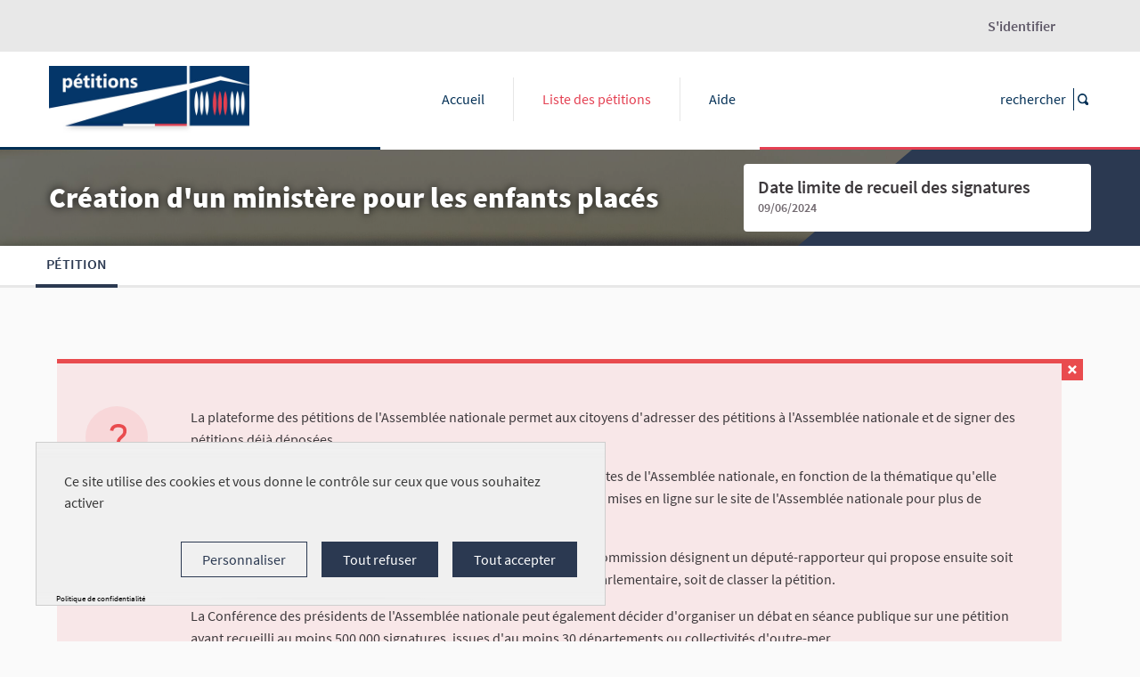

--- FILE ---
content_type: text/html; charset=utf-8
request_url: https://petitions.assemblee-nationale.fr/initiatives/i-1408
body_size: 7099
content:

<!DOCTYPE html>
<html lang="fr" class="no-js">
<head>
  <title>Création d&#39;un ministère pour les enfants placés  - Création d&#39;un ministère pour les enfants placés  - Plateforme des pétitions de l’Assemblée nationale</title>
  <meta name="csrf-param" content="authenticity_token" />
<meta name="csrf-token" content="CZhU1QVKSMc2QT2ooc3Uhm9bmLkt9XYCzMkeZhhQ7S/RqtAA8ZpCuxLN6vjeWjXhEP+veWNxEkWm+bLw9xOXCg==" />

<meta name="viewport" content="width=device-width, initial-scale=1.0">
  <link rel="alternate" href="/initiatives/i-1408?locale=fr" hreflang="fr">

<meta name="twitter:card" content="summary_large_image">
<meta name="twitter:site" content="@">
<meta name="twitter:title" content="Création d&#39;un ministère pour les enfants placés  - Création d&#39;un ministère pour les enfants placés  - Plateforme des pétitions de l’Assemblée nationale">
<meta name="twitter:description" content="Il est temps que chaque enfant placé soit pris en charge par l&#39;état. 40 % des enfants placé finissent à la rue. Je souhaiterais la création d&#39;un ministère et d&#39;un service de l&#39;état afin que ça devienne une cause nationale. L&#39; Aide sociale à l&#39;enfance doit être démantelée pour être remplacée par un service de l&#39;Etat et ne doit pas plus être gérée par les départements qui n&#39;ont plus les moyens de protéger les enfants placés. La création du ministère devrait permettre une meilleure rémunération des assistants familiaux et une meilleure garantie de sécurité. 
Les départements ont échoué dans leurs missions de protection de l&#39;enfant. Il est donc normal que l&#39;Etat prenne sa responsabilité et qu&#39;il gère la protection des enfants. Je me permets de faire cette pétition car aujourd&#39;hui j&#39;ai 23 ans et j&#39;ai vécu 21 ans en famille d&#39;accueil, j&#39;ai vu, entendu, assisté à des horreurs que je souhaite voir cesser car oui tant que l&#39;Aide sociale à l&#39;enfance existe, ça continuera, certains enfants devront subir un mauvais traitement de leurs parents ou de l&#39;Aide sociale à l&#39;enfance. Ont est en 2023 et il est temps que les choses évoluent en faveur des enfants.">
<meta name="twitter:image" content="https://s3.fr-par.scw.cloud/ppan-prod-bucket/uploads/decidim/initiatives_type/banner_image/1/photo-1414919823178-e9d9d0afd0ac-compressed.jpeg">

<meta property="og:url" content="https://petitions.assemblee-nationale.fr/initiatives/1408">
<meta property="og:type" content="article">
<meta property="og:title" content="Création d&#39;un ministère pour les enfants placés  - Création d&#39;un ministère pour les enfants placés  - Plateforme des pétitions de l’Assemblée nationale">
<meta property="og:description" content="Il est temps que chaque enfant placé soit pris en charge par l&#39;état. 40 % des enfants placé finissent à la rue. Je souhaiterais la création d&#39;un ministère et d&#39;un service de l&#39;état afin que ça devienne une cause nationale. L&#39; Aide sociale à l&#39;enfance doit être démantelée pour être remplacée par un service de l&#39;Etat et ne doit pas plus être gérée par les départements qui n&#39;ont plus les moyens de protéger les enfants placés. La création du ministère devrait permettre une meilleure rémunération des assistants familiaux et une meilleure garantie de sécurité. 
Les départements ont échoué dans leurs missions de protection de l&#39;enfant. Il est donc normal que l&#39;Etat prenne sa responsabilité et qu&#39;il gère la protection des enfants. Je me permets de faire cette pétition car aujourd&#39;hui j&#39;ai 23 ans et j&#39;ai vécu 21 ans en famille d&#39;accueil, j&#39;ai vu, entendu, assisté à des horreurs que je souhaite voir cesser car oui tant que l&#39;Aide sociale à l&#39;enfance existe, ça continuera, certains enfants devront subir un mauvais traitement de leurs parents ou de l&#39;Aide sociale à l&#39;enfance. Ont est en 2023 et il est temps que les choses évoluent en faveur des enfants.">
<meta property="og:image" content="https://s3.fr-par.scw.cloud/ppan-prod-bucket/uploads/decidim/initiatives_type/banner_image/1/photo-1414919823178-e9d9d0afd0ac-compressed.jpeg">

<link rel="shortcut icon" type="image/x-icon" href="https://s3.fr-par.scw.cloud/ppan-prod-bucket/uploads/decidim/organization/favicon/1/big_LogoSiteAN.jpg" sizes="152x152" /><link rel="shortcut icon" type="image/x-icon" href="https://s3.fr-par.scw.cloud/ppan-prod-bucket/uploads/decidim/organization/favicon/1/medium_LogoSiteAN.jpg" sizes="64x64" /><link rel="shortcut icon" type="image/x-icon" href="https://s3.fr-par.scw.cloud/ppan-prod-bucket/uploads/decidim/organization/favicon/1/small_LogoSiteAN.jpg" sizes="32x32" />
<link rel="stylesheet" media="all" href="/assets/application-3efdf14944b2ef2d31362d67954977e2c1bc8937d3ee778b1a80cdb3429a58cc.css" />

<script src="/assets/application-0249b4000fe45720ba8bb79c336f227d40cf2ccaa66c267f76f5fa697213a45e.js"></script>
<script src="/assets/datepicker-locales/foundation-datepicker.fr-25db1731498f5f4fdb8d65bd244216608e6b11592e975962a7b9bcc7bc9a1096.js"></script>


<!--Tarte Au Citron -->
<script type="text/javascript" src="https://tarteaucitron.io/load.js?domain=petitions.assemblee-nationale.fr&uuid=591090037b3bd26934cd5b622f39084ab72e9b05"></script>
<!--End Tarte Au Citron -->
<link rel="stylesheet" href="https://templates.opensourcepolitics.net/templates/tarteaucitron.css">
<script type="text/javascript"  src="https://templates.opensourcepolitics.net/templates/disable_decidim_cookies.js"></script>

<script type="text/javascript" >tarteaucitron.user.matomoHost = 'https://argus.osp.cat/';tarteaucitron.user.matomoCustomJSPath = 'https://argus.osp.cat/matomo.js';tarteaucitron.user.matomoDontTrackPageView = dontTrackPageView (false | true);tarteaucitron.user.matomoFullTracking = fullTracking (true | false);</script>

<style type="text/css" media="screen">
/*____INTIATIVES____*/
.card-data {display: none;}
.card--initiative .author-data.author-data--small { top: .4rem; }
div#initiative-19-votes-count.progress__bar.progress__bar--vertical div.progress__bar__subtitle {display: none}
div.row > div.small-12.medium-centered > div.card > div.card__content > ul{display: none}
.filters__section.state_check_boxes_tree_filter > fieldset > .filters__subfilters > .filters__has-subfilters > button {display: none;}
.filters__subfilters.hide.ignore-filters:last-of-type, .filters__subfilters.hide:last-of-type {display: inherit!important;}
.filters__subfilters.hide.ignore-filters:last-of-type {display: inherit!important;}
.card .scope_id_check_boxes_tree_filter {display: none}
.filters__section.scope_id_check_boxes_tree_filter {display: none}
div.row.initiative > div.columns.section.view-side.mediumlarge-4.mediumlarge-push-8.large-3.large-push-9 > 
.tech-info {display: none}

# Filter state  answered
div.state_check_boxes_tree_filter > fieldset > div.filters__subfilters > label:last-child {#display: none}

.heading-small {display: none}
#process-nav-content > ul > li:nth-child(2) {display: none}
#process-nav-content > ul > li:nth-child(3) {display: none}
[data-toggle] {cursor: help;}
.progress__bar.progress__bar--vertical .progress__bar__subtitle {display: none}
article.card--initiative > div.area-header{box-shadow : 8px -0.1px 6px 0px rgba(96,96,96,0.43)}
article.card--initiative > div.area-header > span {padding: 0.5rem 1rem 0.2rem 1rem}

/*____TERMS_AND_CONDITIONS____*/
/* main > div.sticky-container {position: inherit} */
/* main > div.sticky-container  > div.sticky.is-anchored {position: inherit;} */
/* main > div.sticky-container  > div.sticky {-webkit-transform: none; transform: none;} */

/*____HOMEPAGE____*/
.hero__container > div.row:nth-child(2) {display: none}
.hero::after {background-color: transparent;}
.hero-heading {text-shadow: 0 0 5px rgba(255,255,255,0); font-size: 3rem;}
section#html-block > section.extended.subhero.home-section {padding-top: 0px}
.button.hollow {background-color: #2b3951; color: white; text-decoration: none}
.custom-footer .custom-footer-top {background-color: #e8e8e8;} 
.custom-footer .custom-footer-top {box-shadow: 0px -0.1px 5px 7px rgba(96,96,96,0.43);}
section.footer__subhero > div {display: none;}
.subhero {padding-top: 0}
#html-block{background-color: #fafafa;}
.footer__subhero.extended.subhero.home-section {background-color: #fff; box-shadow: inset 0px -0.1px 5px 2px rgba(96,96,96,0.43);}
.footer-nav [href="/open-data/download"]{display:none;}
.text-right [href="/admin/admin_terms/show"]{display:none;}
a[href="https://ppan-dev.opensourcepolitics.net/users/auth/france_connect_profile?redirect_url=/create_initiative/previous_form"] > img {max-width: 282px; }

.home-section:nth-of-type(2n+1) {
    background-color: #fafafa;
    padding-top: 0;
}
.area-header.row {background-color: #ffffff!important;}
.filters__section.state_check_boxes_tree_filter > fieldset > div > div.filters__has-subfilters:last-child {display: none;}
</style>


</head>

<body>

  <div class="cookie-warning">
    Ce site utilise des cookies. En continuant à parcourir le site, vous acceptez notre utilisation des cookies. En savoir plus à ce sujet <a title="terms_and_conditions" target="_blank" href="/pages/terms-and-conditions">ici</a>.
    <div class="cookie-warning__action">
      <form class="button_to" method="get" action="/cookies/accept" data-remote="true"><button class="button tiny cookie-bar__button" type="submit">&quot;J&#39;accepte&quot;</button></form>
    </div>
  </div>




<div class="off-canvas-wrapper">
  <div class="off-canvas-wrapper-inner" data-off-canvas-wrapper>
    <div class="off-canvas position-right hide-for-large" data-position="right"
         id="offCanvas" data-off-canvas>
      <!-- Close button -->
      <button class="close-button"
              aria-label="Close menu" type="button"
              data-close>
        <span aria-hidden="true">&times;</span>
      </button>
      <!-- Menu -->
      <div class="hide-for-medium" data-set="nav-holder"></div>
      <div class="hide-for-medium search-off-canvas-holder"
           data-set="nav-search-holder"></div>
      <div class="hide-for-medium usermenu-off-canvas-holder"
           data-set="nav-login-holder"></div>
    </div>
    <div class="off-canvas-content" data-off-canvas-content>
      <div class="footer-separator">
        <!--separates the footer from the rest of the page,
             creates a sticky footer-->
        <!-- Topbar -->
        <div class="title-bar">
          <a class="skip" href="/initiatives/i-1408#content">Aller au contenu principal</a>
          <div class="title-user-bar show-for-medium">
            <div class="row column topbar">
                <div class="topbar__user show-for-medium" data-set="nav-login-holder">
                  <div class="topbar__user__login js-append">
                    <a class="sign-in-link" href="/users/sign_in">S&#39;identifier</a>
                  </div>
                </div>
            </div>
          </div>
          <div class="title-menu-bar">
            <div class="row column topbar">
              <div class="logo-wrapper">
                  <a href="https://petitions.assemblee-nationale.fr/">
      <img alt="Plateforme des pétitions de l’Assemblée nationale" src="https://s3.fr-par.scw.cloud/ppan-prod-bucket/uploads/decidim/organization/logo/1/medium_LogoSitePetitions_AN_06.07_Plan_de_travail_1.jpg" />
</a>
              </div>
              <div class="show-for-medium" data-set="nav-holder">
                <nav class="navbar js-append">
                  <div class="row column">
                    <nav class="main-nav"><ul><li class="main-nav__link"><a href="/">Accueil</a></li><li class="main-nav__link main-nav__link--active"><a href="/initiatives">Liste des pétitions</a></li><li class="main-nav__link"><a href="/pages">Aide</a></li></ul></nav>
                  </div>
                </nav>
              </div>
              <div class="show-for-medium" data-set="nav-search-holder">
  <div class="topbar__search js-append">
    <form id="form-search_topbar" action="/initiatives" accept-charset="UTF-8" method="get"><input name="utf8" type="hidden" value="&#x2713;" />
      <label for="term">
        <input type="text" name="filter[search_text]" id="filter_search_text" class="m-none" placeholder="rechercher" title="rechercher" />
</label>      <label for="submit">
        <button type="submit" name="commit" title="rechercher" id="submit"><svg aria-label="rechercher" role="img" class="icon--magnifying-glass icon"><use href="/assets/decidim/icons-267a41487bff37e9e34606a40116b2dd7c998b2bdc0a947a7c96980fba321242.svg#icon-magnifying-glass"></use></svg></button>
</label></form>  </div>
</div>

              
              <div class="hide-for-medium topbar__menu">
                <button type="button" data-toggle="offCanvas" aria-label="Navigation">
                  <svg aria-label="Navigation" role="img" class="icon--menu icon"><use href="/assets/decidim/icons-267a41487bff37e9e34606a40116b2dd7c998b2bdc0a947a7c96980fba321242.svg#icon-menu"></use></svg>
                </button>
              </div>
            </div>
          </div>
        </div>

        <div class="custom-separator">
          <span></span><span></span><span></span>
        </div>

        <main id="content" class="anonymous">
          
          
  
  <div class="process-header">
  <div class="process-header__inner">
    <div class="row column process-header__main"
        style="background-image:url(https://s3.fr-par.scw.cloud/ppan-prod-bucket/uploads/decidim/initiatives_type/banner_image/1/photo-1414919823178-e9d9d0afd0ac-compressed.jpeg);">
    </div>
    <div class="process-header__container row collapse column">
      <div class="columns mediumlarge-8 process-header__info">
        <div>
          <h1 class="text-highlight heading2">
            Création d&#39;un ministère pour les enfants placés 
          </h1>
        </div>
        <div>
          <h2 class="text-highlight heading-small">
            Initiative citoyenne
          </h2>
        </div>
      </div>
        <div class="columns mediumlarge-4">
    <div class="process-header__phase">
      <div>
        <span class="phase-title">
          Date limite de recueil des signatures
        </span>
        <span class="phase-date">
          09/06/2024
        </span>
      </div>
    </div>
  </div>

    </div>
  </div>

  <div class="row expanded">
  <div class="process-nav">
    <div class="row">
      <button class="process-nav__trigger hide-for-medium" data-toggle="process-nav-content">
        <svg aria-label="Afficher" role="img" class="icon--caret-bottom icon icon--small process-nav__trigger__icon"><use href="/assets/decidim/icons-267a41487bff37e9e34606a40116b2dd7c998b2bdc0a947a7c96980fba321242.svg#icon-caret-bottom"></use></svg>
        <span class="process-nav__link">
          Pétition
        </span>
      </button>
      <div class="row column process-nav__content " id="process-nav-content" data-toggler=".is-active">
        <ul>
            <li class="is-active ">
              <a class="process-nav__link active" href="/initiatives/i-1408">
                Pétition
</a>            </li>
        </ul>

      </div>
    </div>
  </div>
</div>

</div>

  <div class="wrapper">
    

<div class="row collapse">
    <div class="floating-helper-container" data-help-id="floating-help-999">
  <div class="floating-helper" id="floating-helper-tip" data-toggler=".hide">
    <div class="floating-helper__layout">
      <div class="floating-helper__trigger" data-toggle="floating-helper-block floating-helper-tip">
        <div class="floating-helper__text">
          Aidez-moi
        </div>
        <div class="floating-helper__icon">
          <svg role="img" class="icon--question-mark icon icon--small"><use href="/assets/decidim/icons-267a41487bff37e9e34606a40116b2dd7c998b2bdc0a947a7c96980fba321242.svg#icon-question-mark"></use></svg>
        </div>
      </div>
    </div>
  </div>

  <div id="floating-helper-block" class="floating-helper__wrapper row column hide" data-toggler=".hide">
    <div class="floating-helper__content">
      <div class="floating-helper__content-inner">
        <div class="floating-helper__icon-big show-for-medium">
          <svg role="img" class="icon--question-mark icon icon--large"><use href="/assets/decidim/icons-267a41487bff37e9e34606a40116b2dd7c998b2bdc0a947a7c96980fba321242.svg#icon-question-mark"></use></svg>
        </div>
        <div class="mb-s">
          <p>La plateforme des pétitions de l'Assemblée nationale permet aux citoyens d'adresser des pétitions à l'Assemblée nationale et de signer des pétitions déjà déposées.</p><p>Chaque pétition est attribuée à l'une des huit commissions permanentes de l'Assemblée nationale, en fonction de la thématique qu'elle aborde. Les pétitions ayant recueilli au moins 100 000 signatures sont mises en ligne sur le site de l'Assemblée nationale pour plus de visibilité.</p><p>Après attribution de la pétition à une commission, les députés de la commission désignent un député-rapporteur qui propose ensuite soit d'examiner le texte au cours d'un débat faisant l'objet d'un rapport parlementaire, soit de classer la pétition. </p><p>La Conférence des présidents de l'Assemblée nationale peut également décider d'organiser un débat en séance publique sur une pétition ayant recueilli au moins 500 000 signatures, issues d'au moins 30 départements ou collectivités d'outre-mer. </p>
        </div>
      </div>
    </div>
    <div class="floating-helper__content-close" data-toggle="floating-helper-block floating-helper-tip">
      <svg role="img" class="icon--x icon icon--small"><use href="/assets/decidim/icons-267a41487bff37e9e34606a40116b2dd7c998b2bdc0a947a7c96980fba321242.svg#icon-x"></use></svg>
    </div>
  </div>
</div>

</div>

<div class="row initiative">
  <div class="columns section view-side mediumlarge-4 mediumlarge-push-8 large-3 large-push-9">
      <div class="card text-center">
        <div class="card__content">
          <div id="initiative-1408-progress-bar" class="vote-cabin-progress-bar vote-cabin-progress-bar__archived">
      <div id="initiative-1408-votes-count" class="progress__bar progress__bar--vertical">
  <div class="progress__bar__title">

    
      <span class="progress__bar__number">26</span><span class="progress__bar__total">/100 000</span>
      <span class="progress__bar__text">SIGNATURES</span>
    
  </div>
  
    <div class="progress progress__bar__bar" role="progressbar" tabindex="0" aria-valuenow="0.026" aria-valuemin="0" aria-valuetext="0.026 percent" aria-valuemax="100">
      <div class="progress-meter progress__bar__bar--complete" style="width: 0.026%"></div>
      <div class="progress__bar__bar--incomplete" style="width:calc(100% - 0.026%);"></div>
    </div>

    
      <div class="progress__bar__subtitle">
        Besoin de plus de signatures
      </div>
    
  
</div>

</div>

          
        </div>
      </div>

  </div>

  <div class="columns mediumlarge-8 mediumlarge-pull-4">
    <div class="section">
      <div class="row column">
        <div class="archive-header">
  <img src="/assets/decidim/initiatives/archived_logo-79415a8c71842e29341ec8cad6ebbb81d008428f28500c19d7beef7b87a26381.png" />
</div>

        <br>
        <h2 class="heading2" id=>
          Création d&#39;un ministère pour les enfants placés 
        </h2>
        <div class="author-data initiative-authors">
  <div class="author-data__main ">
    <div class="author author--inline">
      <span class="author__avatar author__avatar--small">
        <img alt="Avatar" src="/assets/decidim/default-avatar-43686fd5db4beed0141662a012321bbccd154ee1d9188b0d1f41e37b710af3cb.svg" />
      </span>
      <span class="author__name">
          <span class="label label--small label--basic">
            Compte utilisateur supprimé
          </span>
      </span>
    </div>



    <div class="publish-date">
      03/04/2023
    </div>

    <div class="reference">
      Identifiant: <b>N°1408</b>
    </div>
  </div>

  <script src="/assets/decidim/initiatives/collapse_authors_list-2a0405214613ba37aff2c5c775e9aeba4e3b078e913b9695af53064863373a75.js"></script>
</div>

        
      </div>
      <br>
      <div class="row column">
          <span class="archived label initiative-status">
    Classée par la commission
  </span>

        <div id="">
          <p>Il est temps que chaque enfant placé soit pris en charge par l'état. 40 % des enfants placé finissent à la rue. Je souhaiterais la création d'un ministère et d'un service de l'état afin que ça devienne une cause nationale. L' Aide sociale à l'enfance doit être démantelée pour être remplacée par un service de l'Etat et ne doit pas plus être gérée par les départements qui n'ont plus les moyens de protéger les enfants placés. La création du ministère devrait permettre une meilleure rémunération des assistants familiaux et une meilleure garantie de sécurité. 
<br>Les départements ont échoué dans leurs missions de protection de l'enfant. Il est donc normal que l'Etat prenne sa responsabilité et qu'il gère la protection des enfants. Je me permets de faire cette pétition car aujourd'hui j'ai 23 ans et j'ai vécu 21 ans en famille d'accueil, j'ai vu, entendu, assisté à des horreurs que je souhaite voir cesser car oui tant que l'Aide sociale à l'enfance existe, ça continuera, certains enfants devront subir un mauvais traitement de leurs parents ou de l'Aide sociale à l'enfance. Ont est en 2023 et il est temps que les choses évoluent en faveur des enfants.</p>
          
        </div>
        <ul class="tags tags--initiative">
    <li><a href="/initiatives?filter%5Barea_id%5D%5B%5D=5">Commission des affaires sociales</a></li>
    <li>
      <a href="/initiatives?filter%5Bstate%5D%5B%5D=L%C3%A9gislature+2022-2024">Législature 2022-2024</a>
    </li>
</ul>

      </div>

        <br>
  <div class="row column">
    <div class="columns small-12 callout archived initiative-answer">
      <div class="row">
        <div class="columns small-12 ">
        <h5>
          Cette pétition a été classée par la commission :
        </h5>
        </div>
          <div class="columns small-12">
          <span>06/11/2023</span>
          </div>
      </div>
      <p>
          <h3>Conformément à la décision prise par la Commission des affaires sociales, toute pétition n’ayant pas recueilli plus de dix mille signatures dans un délai de six mois après son dépôt fait l’objet d’un classement d’office.</h3><p><br></p><p><br></p>
      </p>
    </div>
  </div>


    </div>

    
  </div>
</div>

  </div>


        </main>
      </div><!-- /.footer-separator -->
        <div class="main-footer">
  <div class="custom-footer">
    <div class="custom-footer-top">
      <img alt="Plateforme des pétitions de l’Assemblée nationale" class="official_img_footer" src="https://s3.fr-par.scw.cloud/ppan-prod-bucket/uploads/decidim/organization/official_img_footer/1/LogoSiteAN.jpg" />
    </div>
    <div class="custom-separator">
      <span></span><span></span><span></span>
    </div>
    <div class="custom-footer-bottom">
        <a class="official_url" href="http://www.assemblee-nationale.fr/">
          site de l&#39;assemblée nationale&nbsp;&nbsp;<svg class="icon--chevron-right icon"><use href="/assets/decidim/icons-267a41487bff37e9e34606a40116b2dd7c998b2bdc0a947a7c96980fba321242.svg#icon-chevron-right"></use></svg>
</a>    </div>
  </div>
  <div class="row">
    <ul class="main__footer__nav footer-nav">
            <li><a href="/pages/definition_petition">Foire aux questions </a></li>

          <li><a href="/pages/accessibility">Accessibilité</a></li>
          <li><a href="/pages/terms-and-conditions">Conditions générales d&#39;utilisation (CGU)</a></li>
          <li><a href="/pages/faq"> Mentions légales</a></li>
          <li><a href="/pages/cookies">Cookies</a></li>
    </ul>
  </div>
</div>

        <div class="mini-footer">
  <div class="row">
    <div class="decidim-logo">
      <a rel="noopener" rel="decidim" href="https://decidim.org/" target="_blank">
        <img alt="Decidim Logo" src="/assets/decidim/decidim-logo-mobile--inv-7c8631e9fe2817f33e0131a38030fc8554d5372c7baca977358186f75342a317.svg" />
      </a>
    </div>
    <a rel="noopener" rel="license" class="cc-badge"
       href="http://creativecommons.org/licenses/by-sa/4.0/"
       target="_blank">
      <img alt="Creative Commons License" src="/assets/decidim/cc-by-sa--inv-b0c20a8ddd81f5dba80084c30d9553f995e5142e167d509b6360b316716d958e.svg" />
    </a>
    <div class="mf-text">
      Site réalisé par <a target="_blank" href="https://opensourcepolitics.eu">Open Source Politics</a> grâce au <a target="_blank" href="https://github.com/decidim/decidim">logiciel libre Decidim</a>. 
    </div>
  </div>
</div>

    </div><!--/.off-canvas-content-->
  </div><!--/.off-canvas-wrapper-inner-->
</div><!--/.off-canvas-wrapper-->

<div class="reveal" id="loginModal" data-reveal>
  <div>
    <h2 class="section-heading">S&#39;identifier </h2>
    <button class="close-button" data-close aria-label="Close modal"
      type="button">
      <span aria-hidden="true">&times;</span>
    </button>
  </div>

        <div class="row">
      <div class="columns medium-12 medium-centered">




      </div>
    </div>

</div>


<div class="reveal" id="authorizationModal" data-reveal></div>


<script type="text/javascript">
    window.Decidim.locale = "fr";
    window.Decidim.locale_name = "Name";
    window.Decidim.available_locales = ["fr"];
    window.Decidim.translatable = false;
    window.Decidim.translatable_locales = ["fr"];
</script>
</body>
</html>


--- FILE ---
content_type: application/javascript
request_url: https://petitions.assemblee-nationale.fr/assets/decidim/initiatives/collapse_authors_list-2a0405214613ba37aff2c5c775e9aeba4e3b078e913b9695af53064863373a75.js
body_size: 56
content:
"use strict";var $authors=$(".author--hidden"),$seeMore=$(".author__see-more"),$seeMoreLink=$(".authors_see-more-link"),$seeLessLink=$(".author__see-less-link");$(function(){$seeMoreLink.add($seeLessLink).on("click",function(){$authors.toggleClass("hide"),$seeMore.toggleClass("hide"),$seeLessLink.toggleClass("hide")})});